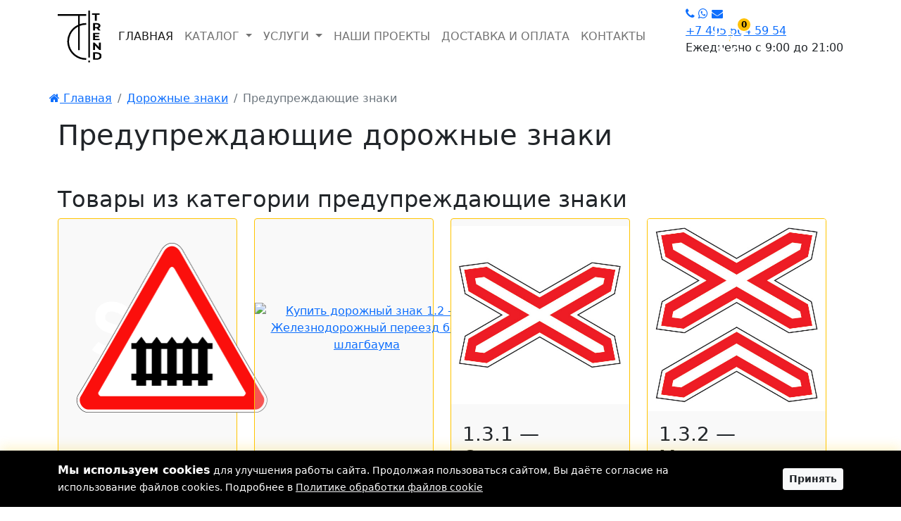

--- FILE ---
content_type: text/html; charset=UTF-8
request_url: https://trend-dor.com/preduprejdayuschie-znaki
body_size: 18825
content:
<!DOCTYPE html>
<html lang="ru">
<head>
    <meta http-equiv="X-UA-Compatible" content="IE=edge">
    <meta name="viewport" content="width=device-width, initial-scale=1, user-scalable=0">
    <meta http-equiv="Content-Type" content="text/html; charset=UTF-8">
    <meta property="og:title" content="Предупреждающие знаки дорожного движения — купить в Москве от 1118 рублей">
    <meta property="og:description" content="Каталог предупреждающих транспортных знаков от компании Тренд. Подбор комплектующих, доставка и монтаж от 2-х дней в Москве и МО. Работаем с регионами России.">
    <meta property="og:type" content="website">
    <meta property="og:image" content="https://trend-dor.com/images/logob.svg">
    <meta property="og:site_name" content="Тренд">
    <meta property="og:url" content="https://trend-dor.com/preduprejdayuschie-znaki">
    <meta itemprop="description" name="description" content="Каталог предупреждающих транспортных знаков от компании Тренд. Подбор комплектующих, доставка и монтаж от 2-х дней в Москве и МО. Работаем с регионами России.">
	<meta name="keywords" content="">
    <title>Предупреждающие знаки дорожного движения — купить в Москве от 1118 рублей</title>
	
    <link rel="icon" href="https://trend-dor.com/images/icon-32x32.png" sizes="32x32">
	<link rel="icon" href="https://trend-dor.com/images/icon-192x192.png" sizes="192x192">
	<link rel="apple-touch-icon" href="https://trend-dor.com/images/icon-180x180.png">
	<meta name="msapplication-TileImage" content="https://trend-dor.com/images/icon-270x270.png">
	
    <link rel="stylesheet" href="https://trend-dor.com/css/bootstrap.min.css">
    <link rel="stylesheet" href="//use.fontawesome.com/8d340b2aad.css">
    <link rel="stylesheet" href="https://trend-dor.com/css/custom.css?v=23">
    <link rel="stylesheet" href="https://trend-dor.com/css/owl.carousel.min.css">
    <link rel="stylesheet" href="https://trend-dor.com/css/owl.theme.default.min.css">
	<link rel="canonical" href="https://trend-dor.com/preduprejdayuschie-znaki">	
	<script type='application/ld+json'> 
	{
		"@context": "http://www.schema.org",
		"@type": "LocalBusiness",
		"name": "Тренд",
		"url": "https://trend-dor.com",
		"email": "info@trend-dor.com",
		"logo": "https://trend-dor.com/images/logob.svg",
		"description": "Нанесение дорожного покрытия и разметки, производство и установка дорожных знаков, сигнального и парковочного оборудования в Москве и Московской области",
		"address": {
			"@type": "PostalAddress",
			"streetAddress": "ул. Южнопортовая, 21 строение 1, 2 этаж, офис №3",
			"addressLocality": "Москва",
			"postalCode": "109428",
			"addressCountry": "RU"
		},
		"openingHours": "Mo, Tu, We, Th, Fr, Sa, Su 09:00-21:00",
		"contactPoint": {
			"@type": "ContactPoint",
			"telephone": "+7 (495) 664 59 54",
			"contactType": "Отдел продаж"
		}
	}
	</script>
	
</head>
<body>


		<header>
			<div class="container">
				
				<nav class="navbar  navbar-light navbar-expand-md d-none d-xl-flex">

					<a class="navbar-brand" href="https://trend-dor.com" title="Главная Trend-dor">
						<img src="https://trend-dor.com/images/logob.svg" alt="Компания Trend-dor все виды дорожных работ">
					</a>
					<div class="collapse navbar-collapse" id="navbarTogglerDemo03">
						<ul class="navbar-nav">
							<li class="nav-item"><a class="nav-link active" aria-current="page" href="https://trend-dor.com" title="Главная Trend-dor">ГЛАВНАЯ</a></li>
							<li class="nav-item dropdown">
								<a class="nav-link dropdown-toggle" href="#" id="navbarDropdownKatalog" role="button" data-bs-toggle="dropdown" aria-expanded="false" title="Каталог товаров">
									КАТАЛОГ
								</a>
								<ul class="dropdown-menu" aria-labelledby="navbarDropdownKatalog">
									<li>
    <a class="dropdown-item" href="/dorojnie-znaki" title="Дорожные знаки — купить в Москве от 1118 рублей">
		Дорожные знаки &raquo;	</a>
	
		<ul class="dropdown-menu dropdown-submenu">
				<li>
    <a class="dropdown-item" href="/preduprejdayuschie-znaki" title="Предупреждающие знаки дорожного движения — купить в Москве от 1118 рублей">
		Предупреждающие знаки 	</a>
	
	</li>
<li>
    <a class="dropdown-item" href="/komplektuyuschie-k-dorojnim-znakam" title="Купить комплектующие к дорожным знакам в Москве">
		Комплектующие к дорожным знакам 	</a>
	
	</li>
<li>
    <a class="dropdown-item" href="/svetodiodnie-znaki" title="Светодиодные знаки дорожного движения  — купить в Москве в компании Тренд">
		Светодиодные знаки 	</a>
	
	</li>
<li>
    <a class="dropdown-item" href="/znaki-individualjnogo-proektirovaniya" title="Знаки индивидуального проектирования дорожного движения — купить в Москве в компании Тренд">
		Знаки индивидуального проектирования 	</a>
	
	</li>
<li>
    <a class="dropdown-item" href="/zapreshchayushchie-znaki" title="Запрещающие знаки дорожного движения — купить в Москве от 1397 рублей">
		Запрещающие знаки 	</a>
	
	</li>
<li>
    <a class="dropdown-item" href="/znaki-prioriteta" title="Знаки приоритета дорожного движения — купить в Москве от 1118 рублей">
		Знаки приоритета 	</a>
	
	</li>
<li>
    <a class="dropdown-item" href="/predpisivayuschie-znaki" title="Предписывающие знаки дорожного движения — купить в Москве от 1397 рублей">
		Предписывающие знаки 	</a>
	
	</li>
<li>
    <a class="dropdown-item" href="/znaki-osobih-predpisaniy" title="Знаки особых предписаний дорожного движения — купить в Москве от 1397 рублей">
		Знаки особых предписаний 	</a>
	
	</li>
<li>
    <a class="dropdown-item" href="/znaki-servisa" title="Знаки сервиса дорожного движения — купить в Москве в компании Тренд">
		Знаки сервиса 	</a>
	
	</li>
<li>
    <a class="dropdown-item" href="/informatsionnie-znaki" title="Информационные знаки дорожного движения — купить в Москве от 1118 рублей">
		Информационные знаки 	</a>
	
	</li>
<li>
    <a class="dropdown-item" href="/znaki-dopolniteljnoy-informatsii" title="Знаки дополнительной информации дорожного движения — купить в Москве от 799 рублей">
		Знаки дополнительной информации(таблички) 	</a>
	
	</li>
<li>
    <a class="dropdown-item" href="/vremennie-znaki" title="Временные знаки дорожного движения — купить в Москве в компании Тренд">
		Временные знаки 	</a>
	
	</li>
	</ul>
	</li>
<li>
    <a class="dropdown-item" href="/syezdi" title="Дорожные съезды с бордюров резиновые — купить в Москве в компании Тренд">
		Дорожные съезды 	</a>
	
	</li>
<li>
    <a class="dropdown-item" href="/aksessuari-i-krepej" title="Аксессуары и крепеж к дорожному оборудованию купить в Москве">
		Аксессуары и крепёж 	</a>
	
	</li>
<li>
    <a class="dropdown-item" href="/dorojnie-zerkala" title="Дорожные зеркала (круглые) — купить в Москве в компании Тренд">
		Дорожные зеркала 	</a>
	
	</li>
<li>
    <a class="dropdown-item" href="/osvetitelnye-ustanovki" title="Световые башни (мобильные осветительные установки) — купить в Москве в компании Тренд">
		Осветительные установки 	</a>
	
	</li>
<li>
    <a class="dropdown-item" href="/shlagbaumi" title="Автоматические шлагбаумы — купить в Москве в компании Тренд">
		Шлагбаумы 	</a>
	
	</li>
<li>
    <a class="dropdown-item" href="/taktiljnaya-plitka" title="Тактильная плитка (ГОСТ) — купить в Москве в компании Тренд">
		Тактильная плитка 	</a>
	
	</li>
<li>
    <a class="dropdown-item" href="/parkovochnye-stolbiki" title="Парковочные столбики — купить в Москве в компании Тренд">
		Парковочные столбики &raquo;	</a>
	
		<ul class="dropdown-menu dropdown-submenu">
				<li>
    <a class="dropdown-item" href="/parkovochnye-stolbiki-plastikovye" title="Пластиковые парковочные столбики — купить в Москве в компании Тренд">
		Пластиковые парковочные столбики &raquo;	</a>
	
		<ul class="dropdown-menu dropdown-submenu">
				<li>
    <a class="dropdown-item" href="/gibkie-parkovochnie-stolbiki" title="Гибкие парковочные столбики — купить в Москве в компании Тренд">
		Гибкие столбики 	</a>
	
	</li>
<li>
    <a class="dropdown-item" href="/signalnye-stolbiki" title="Сигнальные дорожные столбики (пластиковые) — купить в Москве в компании Тренд">
		Сигнальные столбики 	</a>
	
	</li>
	</ul>
	</li>
<li>
    <a class="dropdown-item" href="/metallicheskie-parkovochnye-stolbiki" title="Металлические парковочные столбики — купить в Москве в компании Тренд">
		Металлические парковочные столбики &raquo;	</a>
	
		<ul class="dropdown-menu dropdown-submenu">
				<li>
    <a class="dropdown-item" href="/syemnye-parkovochnye-stolbiki" title="Съемные парковочные столбики — купить в Москве в компании Тренд">
		Съемные столбики 	</a>
	
	</li>
<li>
    <a class="dropdown-item" href="/peredvizhnye-parkovochnye-stolbiki" title="Переносные парковочные столбики — купить в Москве в компании Тренд">
		Передвижные столбики 	</a>
	
	</li>
<li>
    <a class="dropdown-item" href="/ankernye-parkovochnye-stolbiki" title="Анкерные (металлические) парковочные столбики  — купить в Москве в компании Тренд">
		Анкерные парковочные столбики 	</a>
	
	</li>
<li>
    <a class="dropdown-item" href="/betoniruemye-parkovochnye-stolbiki" title="Бетонируемые парковочные столбики — купить в Москве в компании Тренд">
		Бетонируемые столбики 	</a>
	
	</li>
	</ul>
	</li>
<li>
    <a class="dropdown-item" href="/stolbiki-individualjnogo-proektirovaniya" title="Заказать парковочные столбики индивидуального проектирования в Москве">
		Столбики индивидуального проектирования 	</a>
	
	</li>
	</ul>
	</li>
<li>
    <a class="dropdown-item" href="/kabel-kanaly-dorozhnye" title="Кабель-каналы дорожные купить в Москве от производителя">
		Кабель-каналы дорожные 	</a>
	
	</li>
<li>
    <a class="dropdown-item" href="/uglovaya-i-stenovaya-zaschita" title="Профили для защиты углов, стен и колонн – купить в Москве">
		Угловая и стеновая защита &raquo;	</a>
	
		<ul class="dropdown-menu dropdown-submenu">
				<li>
    <a class="dropdown-item" href="/zashchita-stoek-stellazhey" title="Защита стоек стеллажей пластиковая – купить в Москве">
		Защита стеллажей 	</a>
	
	</li>
<li>
    <a class="dropdown-item" href="/profili-zashchitnye-dlya-kromok" title="Купить профиль защитный для кромок в Москве">
		Профили защитные для кромок 	</a>
	
	</li>
<li>
    <a class="dropdown-item" href="/gibkaya-zashchita-sten" title="Гибкая защита стен – купить в Москве">
		Гибкая защита стен 	</a>
	
	</li>
<li>
    <a class="dropdown-item" href="/zashchita-uglov-i-kolonn" title="Купить элементы защиты углов и колонн в Москве">
		Защита углов и колонн 	</a>
	
	</li>
	</ul>
	</li>
<li>
    <a class="dropdown-item" href="/zaschitnie-ograjdeniya" title="Купить защитные дорожные ограждения в Москве">
		Защитные ограждения &raquo;	</a>
	
		<ul class="dropdown-menu dropdown-submenu">
				<li>
    <a class="dropdown-item" href="/signalnoe-ograzhdenie" title="Сигнальные ограждения для опасных дорожных зон купить в Москве">
		Сигнальное ограждение &raquo;	</a>
	
		<ul class="dropdown-menu dropdown-submenu">
				<li>
    <a class="dropdown-item" href="/cepi-ograditelnye-plastikovye" title="Цепь оградительная пластиковая — купить в Москве">
		Цепи оградительные пластиковые 	</a>
	
	</li>
<li>
    <a class="dropdown-item" href="/setka-signalnaya-ograditelnaya" title="Сетка сигнальная оградительная — купить в Москве">
		Сетки оградительные 	</a>
	
	</li>
<li>
    <a class="dropdown-item" href="/ograditelnaya-signalnaya-lenta" title="Сигнальная лента для ограждения – купить в Москве">
		Оградительная сигнальная лента 	</a>
	
	</li>
<li>
    <a class="dropdown-item" href="/fonari-signalnye-dorozhnye" title="Сигнальные фонари и гирлянды для ограждения купить в Москве">
		Сигнальные фонари и гирлянды 	</a>
	
	</li>
<li>
    <a class="dropdown-item" href="/signalnye-konusy" title="Конусы дорожные купить в Москве пластиковые">
		Конусы сигнальные 	</a>
	
	</li>
<li>
    <a class="dropdown-item" href="/vehi-signalnye-kupit" title="Веха сигнальная оградительная - купить в Москве">
		Вехи сигнальные 	</a>
	
	</li>
	</ul>
	</li>
<li>
    <a class="dropdown-item" href="/barernoe-ograzhdenie-dorozhnoe" title="Барьерное ограждение дорожное купить в Москве">
		Барьерные ограждения &raquo;	</a>
	
		<ul class="dropdown-menu dropdown-submenu">
				<li>
    <a class="dropdown-item" href="/blokirator-parkovochnogo-mesta" title="Блокиратор парковочного места купить в Москве">
		Блокираторы парковочных мест 	</a>
	
	</li>
<li>
    <a class="dropdown-item" href="/vodonalivnye-barery-dorozhnye" title="Водоналивные барьеры дорожные купить в Москве">
		Водоналивные барьеры 	</a>
	
	</li>
<li>
    <a class="dropdown-item" href="/ograzhdenie-fan-barery" title="Мобильные ограждения фан-барьеры купить в Москве">
		Фан-барьеры 	</a>
	
	</li>
	</ul>
	</li>
	</ul>
	</li>
<li>
    <a class="dropdown-item" href="/gryazezaschita" title="Грязезащитные покрытия купить в Москве">
		Грязезащитные покрытия &raquo;	</a>
	
		<ul class="dropdown-menu dropdown-submenu">
				<li>
    <a class="dropdown-item" href="/yacheistoe-rezinovoe-napolnoe-pokrytie" title="Ячеистые напольные покрытия из резины купить в Москве">
		Ячеистые напольные покрытия 	</a>
	
	</li>
<li>
    <a class="dropdown-item" href="/gryazezashchitnye-alyuminievye-reshetki" title="Грязезащитные алюминиевые решетки заказать в Москве">
		Грязезащитные алюминиевые решетки 	</a>
	
	</li>
<li>
    <a class="dropdown-item" href="/gryazezashchitnye-rulonnye-pokrytiya" title="Грязезащитные рулонные покрытия купить в Москве">
		Грязезащитные рулонные покрытия 	</a>
	
	</li>
<li>
    <a class="dropdown-item" href="/gryazezashchitnye-reshetki-stalnye" title="Грязезащитные решетки стальные">
		Грязезащитные решетки стальные 	</a>
	
	</li>
	</ul>
	</li>
<li>
    <a class="dropdown-item" href="/svetofori" title="Автономные светофоры на солнечных батареях купить в Москве">
		Светофоры 	</a>
	
	</li>
<li>
    <a class="dropdown-item" href="/materialy-dlya-razmetki" title="Материалы для разметки дорог купить в Москве">
		Материалы для разметки 	</a>
	
	</li>
<li>
    <a class="dropdown-item" href="/idn-lezhachie-policeyskie" title="Лежачий полицейский купить в Москве | ИДН - цены, фото">
		Лежачий полицейский &raquo;	</a>
	
		<ul class="dropdown-menu dropdown-submenu">
				<li>
    <a class="dropdown-item" href="/rezinovye-lezhachie-policeyskie" title="Резиновый лежачий полицейский купить в Москве от 437 рублей">
		Резиновые ИДН 	</a>
	
	</li>
<li>
    <a class="dropdown-item" href="/plastikovye-lezhachie-policeyskie" title="Пластиковый лежачий полицейский купить в Москве">
		Композитные ИДН 	</a>
	
	</li>
	</ul>
	</li>
<li>
    <a class="dropdown-item" href="/kolesootboyniki" title="Колесоотбойники для парковки купить в Москве">
		Колесоотбойники &raquo;	</a>
	
		<ul class="dropdown-menu dropdown-submenu">
				<li>
    <a class="dropdown-item" href="/kolesootboyniki-metallicheskie" title="Колесоотбойники металлические купить в Москве">
		Колесоотбойники металлические 	</a>
	
	</li>
<li>
    <a class="dropdown-item" href="/kolesootboyniki-rezinovye" title="Колесоотбойники резиновые купить в Москве">
		Колесоотбойники резиновые 	</a>
	
	</li>
<li>
    <a class="dropdown-item" href="/kolesootboyniki-kompozitnye" title="Колесоотбойники композитные (полимерпесчаные) купить в Москве">
		Колесоотбойники полимерпесчаные 	</a>
	
	</li>
	</ul>
	</li>
<li>
    <a class="dropdown-item" href="/deliniatori-dorojnie" title="Делиниаторы дорожные купить в Москве | Разделители полос движения">
		Делиниаторы &raquo;	</a>
	
		<ul class="dropdown-menu dropdown-submenu">
				<li>
    <a class="dropdown-item" href="/deliniatory-rezinovye" title="Делиниаторы дорожные резиновые купить в Москве">
		Делиниаторы резиновые 	</a>
	
	</li>
<li>
    <a class="dropdown-item" href="/deliniatory-polimerpeschanye" title="Делиниатор полимерпесчаный купить в Москве — Trend">
		Делиниаторы композитные 	</a>
	
	</li>
	</ul>
	</li>

								</ul>
							</li>
							<li class="nav-item dropdown">
								<a class="nav-link dropdown-toggle" href="#" id="navbarDropdownUslugi" role="button" data-bs-toggle="dropdown" aria-expanded="false" title="Каталог услуг">
									УСЛУГИ
								</a>
								<ul class="dropdown-menu" aria-labelledby="navbarDropdownUslugi">
									<li>
    <a class="dropdown-item" href="/dorojnaya-razmetka" title="Нанесение дорожной разметки (ГОСТ) в Москве и МО — услуга компании "Тренд"">
		Дорожная разметка 	</a>
	
	</li>
<li>
    <a class="dropdown-item" href="/razmetka-sklada" title="Разметка склада и производственных помещений в Москве и МО — услуга компании "Тренд"">
		Разметка склада 	</a>
	
	</li>
<li>
    <a class="dropdown-item" href="/razmetka-parkovki" title="Разметка парковки в Москве и Московской области — услуга компании "Тренд"">
		Разметка парковки 	</a>
	
	</li>
<li>
    <a class="dropdown-item" href="/razmetka-sportivnoy-ploshchadki" title="Спортивная разметка в Москве и Московской области — услуга компании "Тренд"">
		Разметка спортивных площадок 	</a>
	
	</li>
<li>
    <a class="dropdown-item" href="/razmetka-aeroportov" title="Разметка аэропорта, аэродрома, вертолетной площадки в Москве и МО — услуга компании "Тренд"">
		Разметка аэропортов 	</a>
	
	</li>
<li>
    <a class="dropdown-item" href="/razmetka-termoplastikom" title="Дорожная разметка термопластиком в Москве и МО — услуга компании "Тренд"">
		Разметка термопластиком 	</a>
	
	</li>
<li>
    <a class="dropdown-item" href="/razmetka-holodnim-plastikom" title="Нанесение разметки холодным пластиком в Москве и МО — услуга компании "Тренд"">
		Разметка холодным пластиком 	</a>
	
	</li>
<li>
    <a class="dropdown-item" href="/demarkirovka-razmetki" title="Удаление дорожной разметки в Москве и МО — услуга компании "Тренд"">
		Демаркировка разметки 	</a>
	
	</li>
<li>
    <a class="dropdown-item" href="/asfaljtirovanie-dorog" title="Асфальтирование дорог в Москве и МО — услуга компании "Тренд"">
		Асфальтирование дорог 	</a>
	
	</li>
<li>
    <a class="dropdown-item" href="/yamochniy-remont-dorog" title="Ямочный ремонт дорог в Москве и МО — услуга компании "Тренд"">
		Ямочный ремонт дорог 	</a>
	
	</li>

								</ul>
							</li>
							<li class="nav-item"><a class="nav-link" href="/projects" title="Выполненные объекты">НАШИ ПРОЕКТЫ</a></li>
							<li class="nav-item"><a class="nav-link" href="/page/dostavka-i-oplata" title="Доставка и оплата">ДОСТАВКА И ОПЛАТА</a></li><li class="nav-item"><a class="nav-link" href="/page/kontakti" title="Контакты">КОНТАКТЫ</a></li>
						</ul>
					</div>
					<div class="header-r">
						<div class="dropdown" style="margin-left: 34px;margin-top: 21px;position: absolute;z-index:9">
							<a href="/cart" style="text-decoration: none; display: inline-block;">
								<div style="position: relative; display: inline-block;">
									<img src="https://trend-dor.com/images/cart-white.svg" alt="корзина" style="width:50px">
									
									<span id="cart-counter" class="hidden" style="
										position: absolute;
										top: -5px;
										right: -10px;
										background: #ffc107;
										color: #000;
										border-radius: 50%;
										min-width: 22px;
										height: 22px;
										display: flex;
										align-items: center;
										justify-content: center;
										font-size: 12px;
										font-weight: bold;
										border: 2px solid #fff;
										padding: 2px;
										z-index: 2;
									">0</span>
								</div>
							</a>
						</div>
							
						<div class="header-conacts">
							
							<div class="social-network">
								<a href="tel:+74956645954" class="social-item" rel="nofollow" target="_blank" title="Позвоните нам"><i class="fa fa-phone"></i></a>
								<a href="https://api.whatsapp.com/send?phone=79254963336" rel="nofollow" target="_blank" class="social-item" title="Напишите нам в Ватсап"><i class="fa fa-whatsapp"></i></a>
								
								<a href="mailto:&#105;&#110;&#102;&#111;&#64;&#116;&#114;&#101;&#110;&#100;&#45;&#100;&#111;&#114;&#46;&#99;&#111;&#109;" rel="nofollow" target="_blank" class="social-item" title="Напишите нам на почту"><i class="fa fa-envelope"></i></a>
							</div>
							<a href="tel:+74956645954" class="phone" title="Позвоните нам">+7 495 664 59 54</a>
							<p>Ежедневно с 9:00 до 21:00 </p>
						</div>
					</div>
				</nav>
				
			</div>
		</header>
		
		

		<div class="offcanvas offcanvas-end" data-bs-scroll="true" tabindex="-1" id="cartOffCanvas" aria-labelledby="offcanvasWithBothOptionsLabel">
			<div class="offcanvas-header">
				<div class="offcanvas-title" id="offcanvasWithBothOptionsLabel">КОРЗИНА ПОКУПОК</div>
				<button type="button" class="btn-close" data-bs-dismiss="offcanvas" aria-label="Закрыть"></button>
			</div>
			<div class="offcanvas-body">
				<div class="dropdown mt-3 cart-tov">
					<div class="cart"></div>
				</div>
			</div>
		</div>
		
		
		 
<div class="breadcrumbs mt-4">
	<div class="container">
		<div class="row">
			<ol class="breadcrumb" itemscope itemtype="http://schema.org/BreadcrumbList">
				<li class="breadcrumb-item breadcrumb-home" itemscope itemprop="itemListElement" itemtype="http://schema.org/ListItem"><a href="https://trend-dor.com/" itemprop="item" title=" Главная"><i class="fa fa-home"></i> Главная<meta itemprop="name" content=" Главная"></a><meta itemprop="position" content="1"></li><li class="breadcrumb-item" itemscope itemprop="itemListElement" itemtype="http://schema.org/ListItem"><a href="https://trend-dor.com/dorojnie-znaki" itemprop="item" title="Дорожные знаки">Дорожные знаки<meta itemprop="name" content="Дорожные знаки"></a><meta itemprop="position" content="2"></li><li class="breadcrumb-item active" itemscope itemprop="itemListElement" itemtype="http://schema.org/ListItem">Предупреждающие знаки<meta itemprop="name" content="Предупреждающие знаки"><meta itemprop="position" content="3"></li>			</ol>
		</div>
	</div>
</div>
<!-- 
<div class="breadcrumbs m-4">
	<div class="container">
		<div class="row">
			<ol class="breadcrumb" itemscope itemtype="http://schema.org/BreadcrumbList">
				<li class="breadcrumb-item breadcrumb-home" itemscope itemprop="itemListElement" itemtype="http://schema.org/ListItem">
					<a href="https://trend-dor.com" itemprop="item" title="На главную">
						<i class="fa fa-home"></i> Главная
						<meta itemprop="name" content="Главная">
					</a>
					<meta itemprop="position" content="1">
				</li>
				<li class="breadcrumb-item active" itemscope itemprop="itemListElement" itemtype="http://schema.org/ListItem">
					Предупреждающие знаки					<meta itemprop="name" content="Предупреждающие знаки">
					<link itemprop="item" href="https://trend-dor.com/preduprejdayuschie-znaki">
					<meta itemprop="position" content="2">
				</li>
			</ol>
		</div>
	</div>
</div> -->

<div class="page-title page-title-about bg-pattern" data-bgcolor="7f1833">
	<div class="page-title-overlay">
		<div class="container">
			<h1>Предупреждающие дорожные знаки</h1>
		</div>
	</div>
</div>

<div class="history mt-5">
	<div class="container">
		<div class="row">
			<div class="row"><h2>Товары из категории предупреждающие знаки</h2>
							<div class="col-12 col-xs-6 col-sm-6 col-md-4 col-lg-3 mb-4">
								<div class="card h-100 d-grid" style="grid-template-rows: 1fr auto;">
									<a href="https://trend-dor.com/preduprejdayuschie-znaki/11-jeleznodorojniy-pereezd-so-shlagbaumom" title="Купить дорожный знак 1.1 — Железнодорожный переезд со шлагбаумом" class="d-flex align-items-center justify-content-center"><img src="/uploads/images/products/dorojniye-znaki/4105_kopiya-121.png" class="text-center img-fluid card-img-top" alt="Купить дорожный знак 1.1 — Железнодорожный переезд со шлагбаумом"></a>
									<div class="card-body">
										<h3 class="card-title">1.1 — Железнодорожный переезд со шлагбаумом</h3>
										<p><b>1188 ₽</b></p>
										<a href="https://trend-dor.com/preduprejdayuschie-znaki/11-jeleznodorojniy-pereezd-so-shlagbaumom" class="btn btn-primary" title="Купить дорожный знак 1.1 — Железнодорожный переезд со шлагбаумом">Подробно</a>
										<a href="#" class="btn btn-md btn-warning incart" data-id="11" data-name="1.1 — Железнодорожный переезд со шлагбаумом" data-img="/uploads/images/products/dorojniye-znaki/4105_kopiya-121.png" data-price="1188">В корзину</a>
									</div>
								</div>
							</div>
							
							<div class="col-12 col-xs-6 col-sm-6 col-md-4 col-lg-3 mb-4">
								<div class="card h-100 d-grid" style="grid-template-rows: 1fr auto;">
									<a href="https://trend-dor.com/preduprejdayuschie-znaki/12-jeleznodorojniy-pereezd-bez-shlagbauma" title="Купить дорожный знак 1.2 — Железнодорожный переезд без шлагбаума" class="d-flex align-items-center justify-content-center"><img src="/uploads/images/4107_kopiya-11%281%29.png" class="text-center img-fluid card-img-top" alt="Купить дорожный знак 1.2 — Железнодорожный переезд без шлагбаума"></a>
									<div class="card-body">
										<h3 class="card-title">1.2 — Железнодорожный переезд без шлагбаума</h3>
										<p><b>1188 ₽</b></p>
										<a href="https://trend-dor.com/preduprejdayuschie-znaki/12-jeleznodorojniy-pereezd-bez-shlagbauma" class="btn btn-primary" title="Купить дорожный знак 1.2 — Железнодорожный переезд без шлагбаума">Подробно</a>
										<a href="#" class="btn btn-md btn-warning incart" data-id="12" data-name="1.2 — Железнодорожный переезд без шлагбаума" data-img="/uploads/images/4107_kopiya-11%281%29.png" data-price="1188">В корзину</a>
									</div>
								</div>
							</div>
							
							<div class="col-12 col-xs-6 col-sm-6 col-md-4 col-lg-3 mb-4">
								<div class="card h-100 d-grid" style="grid-template-rows: 1fr auto;">
									<a href="https://trend-dor.com/preduprejdayuschie-znaki/131-odnoputnaya-jeleznaya-doroga" title="Купить дорожный знак 1.3.1 — Однопутная железная дорога" class="d-flex align-items-center justify-content-center"><img src="/uploads/images/44888393c84f8b6bf4fcfbc619d2db55.jpg" class="text-center img-fluid card-img-top" alt="Купить дорожный знак 1.3.1 — Однопутная железная дорога"></a>
									<div class="card-body">
										<h3 class="card-title">1.3.1 — Однопутная железная дорога</h3>
										<p><b>1728 ₽</b></p>
										<a href="https://trend-dor.com/preduprejdayuschie-znaki/131-odnoputnaya-jeleznaya-doroga" class="btn btn-primary" title="Купить дорожный знак 1.3.1 — Однопутная железная дорога">Подробно</a>
										<a href="#" class="btn btn-md btn-warning incart" data-id="13" data-name="1.3.1 — Однопутная железная дорога" data-img="/uploads/images/44888393c84f8b6bf4fcfbc619d2db55.jpg" data-price="1728">В корзину</a>
									</div>
								</div>
							</div>
							
							<div class="col-12 col-xs-6 col-sm-6 col-md-4 col-lg-3 mb-4">
								<div class="card h-100 d-grid" style="grid-template-rows: 1fr auto;">
									<a href="https://trend-dor.com/preduprejdayuschie-znaki/132-mnogoputnaya-jeleznaya-doroga" title="Купить дорожный знак 1.3.2 — Многопутная железная дорога" class="d-flex align-items-center justify-content-center"><img src="/uploads/images/d4a45c81e100b82bf5c7853395fd1dd6.jpg" class="text-center img-fluid card-img-top" alt="Купить дорожный знак 1.3.2 — Многопутная железная дорога"></a>
									<div class="card-body">
										<h3 class="card-title">1.3.2 — Многопутная железная дорога</h3>
										<p><b>2254 ₽</b></p>
										<a href="https://trend-dor.com/preduprejdayuschie-znaki/132-mnogoputnaya-jeleznaya-doroga" class="btn btn-primary" title="Купить дорожный знак 1.3.2 — Многопутная железная дорога">Подробно</a>
										<a href="#" class="btn btn-md btn-warning incart" data-id="14" data-name="1.3.2 — Многопутная железная дорога" data-img="/uploads/images/d4a45c81e100b82bf5c7853395fd1dd6.jpg" data-price="2254">В корзину</a>
									</div>
								</div>
							</div>
							
							<div class="col-12 col-xs-6 col-sm-6 col-md-4 col-lg-3 mb-4">
								<div class="card h-100 d-grid" style="grid-template-rows: 1fr auto;">
									<a href="https://trend-dor.com/preduprejdayuschie-znaki/15-peresechenie-s-tramvaynoy-liniey" title="Купить дорожный знак 1.5 — Пересечение с трамвайной линией" class="d-flex align-items-center justify-content-center"><img src="/uploads/images/4111_kopiya-11.png" class="text-center img-fluid card-img-top" alt="Купить дорожный знак 1.5 — Пересечение с трамвайной линией"></a>
									<div class="card-body">
										<h3 class="card-title">1.5 — Пересечение с трамвайной линией</h3>
										<p><b>1188 ₽</b></p>
										<a href="https://trend-dor.com/preduprejdayuschie-znaki/15-peresechenie-s-tramvaynoy-liniey" class="btn btn-primary" title="Купить дорожный знак 1.5 — Пересечение с трамвайной линией">Подробно</a>
										<a href="#" class="btn btn-md btn-warning incart" data-id="15" data-name="1.5 — Пересечение с трамвайной линией" data-img="/uploads/images/4111_kopiya-11.png" data-price="1188">В корзину</a>
									</div>
								</div>
							</div>
							
							<div class="col-12 col-xs-6 col-sm-6 col-md-4 col-lg-3 mb-4">
								<div class="card h-100 d-grid" style="grid-template-rows: 1fr auto;">
									<a href="https://trend-dor.com/preduprejdayuschie-znaki/16-peresechenie-ravnoznachnih-dorog" title="Купить дорожный знак 1.6 — Пересечение равнозначных дорог" class="d-flex align-items-center justify-content-center"><img src="/uploads/images/4113_kopiya-11.png" class="text-center img-fluid card-img-top" alt="Купить дорожный знак 1.6 — Пересечение равнозначных дорог"></a>
									<div class="card-body">
										<h3 class="card-title">1.6 — Пересечение равнозначных дорог</h3>
										<p><b>1188 ₽</b></p>
										<a href="https://trend-dor.com/preduprejdayuschie-znaki/16-peresechenie-ravnoznachnih-dorog" class="btn btn-primary" title="Купить дорожный знак 1.6 — Пересечение равнозначных дорог">Подробно</a>
										<a href="#" class="btn btn-md btn-warning incart" data-id="16" data-name="1.6 — Пересечение равнозначных дорог" data-img="/uploads/images/4113_kopiya-11.png" data-price="1188">В корзину</a>
									</div>
								</div>
							</div>
							
							<div class="col-12 col-xs-6 col-sm-6 col-md-4 col-lg-3 mb-4">
								<div class="card h-100 d-grid" style="grid-template-rows: 1fr auto;">
									<a href="https://trend-dor.com/preduprejdayuschie-znaki/17-peresechenie-s-krugovim-dvijeniem" title="Купить дорожный знак 1.7 — Пересечение с круговым движением" class="d-flex align-items-center justify-content-center"><img src="/uploads/images/4115_kopiya-16.png" class="text-center img-fluid card-img-top" alt="Купить дорожный знак 1.7 — Пересечение с круговым движением"></a>
									<div class="card-body">
										<h3 class="card-title">1.7 — Пересечение с круговым движением</h3>
										<p><b>1188 ₽</b></p>
										<a href="https://trend-dor.com/preduprejdayuschie-znaki/17-peresechenie-s-krugovim-dvijeniem" class="btn btn-primary" title="Купить дорожный знак 1.7 — Пересечение с круговым движением">Подробно</a>
										<a href="#" class="btn btn-md btn-warning incart" data-id="17" data-name="1.7 — Пересечение с круговым движением" data-img="/uploads/images/4115_kopiya-16.png" data-price="1188">В корзину</a>
									</div>
								</div>
							</div>
							
							<div class="col-12 col-xs-6 col-sm-6 col-md-4 col-lg-3 mb-4">
								<div class="card h-100 d-grid" style="grid-template-rows: 1fr auto;">
									<a href="https://trend-dor.com/preduprejdayuschie-znaki/18-svetofornoe-regulirovanie" title="Купить дорожный знак 1.8 — Светофорное регулирование" class="d-flex align-items-center justify-content-center"><img src="/uploads/images/4117_kopiya-17.png" class="text-center img-fluid card-img-top" alt="Купить дорожный знак 1.8 — Светофорное регулирование"></a>
									<div class="card-body">
										<h3 class="card-title">1.8 — Светофорное регулирование</h3>
										<p><b>1188 ₽</b></p>
										<a href="https://trend-dor.com/preduprejdayuschie-znaki/18-svetofornoe-regulirovanie" class="btn btn-primary" title="Купить дорожный знак 1.8 — Светофорное регулирование">Подробно</a>
										<a href="#" class="btn btn-md btn-warning incart" data-id="18" data-name="1.8 — Светофорное регулирование" data-img="/uploads/images/4117_kopiya-17.png" data-price="1188">В корзину</a>
									</div>
								</div>
							</div>
							
							<div class="col-12 col-xs-6 col-sm-6 col-md-4 col-lg-3 mb-4">
								<div class="card h-100 d-grid" style="grid-template-rows: 1fr auto;">
									<a href="https://trend-dor.com/preduprejdayuschie-znaki/19-razvodnoy-most" title="Купить дорожный знак 1.9 — Разводной мост" class="d-flex align-items-center justify-content-center"><img src="/uploads/images/4119_kopiya-18.png" class="text-center img-fluid card-img-top" alt="Купить дорожный знак 1.9 — Разводной мост"></a>
									<div class="card-body">
										<h3 class="card-title">1.9 — Разводной мост</h3>
										<p><b>1188 ₽</b></p>
										<a href="https://trend-dor.com/preduprejdayuschie-znaki/19-razvodnoy-most" class="btn btn-primary" title="Купить дорожный знак 1.9 — Разводной мост">Подробно</a>
										<a href="#" class="btn btn-md btn-warning incart" data-id="19" data-name="1.9 — Разводной мост" data-img="/uploads/images/4119_kopiya-18.png" data-price="1188">В корзину</a>
									</div>
								</div>
							</div>
							
							<div class="col-12 col-xs-6 col-sm-6 col-md-4 col-lg-3 mb-4">
								<div class="card h-100 d-grid" style="grid-template-rows: 1fr auto;">
									<a href="https://trend-dor.com/preduprejdayuschie-znaki/110-viezd-na-naberejnuyu" title="Купить дорожный знак 1.10 — Выезд на набережную" class="d-flex align-items-center justify-content-center"><img src="/uploads/images/4121_kopiya-19.png" class="text-center img-fluid card-img-top" alt="Купить дорожный знак 1.10 — Выезд на набережную"></a>
									<div class="card-body">
										<h3 class="card-title">1.10 — Выезд на набережную</h3>
										<p><b>1188 ₽</b></p>
										<a href="https://trend-dor.com/preduprejdayuschie-znaki/110-viezd-na-naberejnuyu" class="btn btn-primary" title="Купить дорожный знак 1.10 — Выезд на набережную">Подробно</a>
										<a href="#" class="btn btn-md btn-warning incart" data-id="20" data-name="1.10 — Выезд на набережную" data-img="/uploads/images/4121_kopiya-19.png" data-price="1188">В корзину</a>
									</div>
								</div>
							</div>
							
							<div class="col-12 col-xs-6 col-sm-6 col-md-4 col-lg-3 mb-4">
								<div class="card h-100 d-grid" style="grid-template-rows: 1fr auto;">
									<a href="https://trend-dor.com/preduprejdayuschie-znaki/1111-opasniy-povorot-praviy" title="Купить дорожный знак 1.11.1 — Опасный поворот (правый)" class="d-flex align-items-center justify-content-center"><img src="/uploads/images/4123_kopiya-110.png" class="text-center img-fluid card-img-top" alt="Купить дорожный знак 1.11.1 — Опасный поворот (правый)"></a>
									<div class="card-body">
										<h3 class="card-title">1.11.1 — Опасный поворот (правый)</h3>
										<p><b>1188 ₽</b></p>
										<a href="https://trend-dor.com/preduprejdayuschie-znaki/1111-opasniy-povorot-praviy" class="btn btn-primary" title="Купить дорожный знак 1.11.1 — Опасный поворот (правый)">Подробно</a>
										<a href="#" class="btn btn-md btn-warning incart" data-id="21" data-name="1.11.1 — Опасный поворот (правый)" data-img="/uploads/images/4123_kopiya-110.png" data-price="1188">В корзину</a>
									</div>
								</div>
							</div>
							
							<div class="col-12 col-xs-6 col-sm-6 col-md-4 col-lg-3 mb-4">
								<div class="card h-100 d-grid" style="grid-template-rows: 1fr auto;">
									<a href="https://trend-dor.com/preduprejdayuschie-znaki/1112-opasniy-povorot-leviy" title="Купить дорожный знак 1.11.2 — Опасный поворот (левый)" class="d-flex align-items-center justify-content-center"><img src="/uploads/images/4125_kopiya-1111.png" class="text-center img-fluid card-img-top" alt="Купить дорожный знак 1.11.2 — Опасный поворот (левый)"></a>
									<div class="card-body">
										<h3 class="card-title">1.11.2 — Опасный поворот (левый)</h3>
										<p><b>1188 ₽</b></p>
										<a href="https://trend-dor.com/preduprejdayuschie-znaki/1112-opasniy-povorot-leviy" class="btn btn-primary" title="Купить дорожный знак 1.11.2 — Опасный поворот (левый)">Подробно</a>
										<a href="#" class="btn btn-md btn-warning incart" data-id="22" data-name="1.11.2 — Опасный поворот (левый)" data-img="/uploads/images/4125_kopiya-1111.png" data-price="1188">В корзину</a>
									</div>
								</div>
							</div>
							
							<div class="col-12 col-xs-6 col-sm-6 col-md-4 col-lg-3 mb-4">
								<div class="card h-100 d-grid" style="grid-template-rows: 1fr auto;">
									<a href="https://trend-dor.com/preduprejdayuschie-znaki/1121-opasnie-povoroti-s-pervim-povorotom-napravo" title="Купить дорожный знак 1.12.1 — Опасные повороты (с первым поворотом направо)" class="d-flex align-items-center justify-content-center"><img src="/uploads/images/4127_kopiya-1112.png" class="text-center img-fluid card-img-top" alt="Купить дорожный знак 1.12.1 — Опасные повороты (с первым поворотом направо)"></a>
									<div class="card-body">
										<h3 class="card-title">1.12.1 — Опасные повороты (с первым поворотом направо)</h3>
										<p><b>1188 ₽</b></p>
										<a href="https://trend-dor.com/preduprejdayuschie-znaki/1121-opasnie-povoroti-s-pervim-povorotom-napravo" class="btn btn-primary" title="Купить дорожный знак 1.12.1 — Опасные повороты (с первым поворотом направо)">Подробно</a>
										<a href="#" class="btn btn-md btn-warning incart" data-id="23" data-name="1.12.1 — Опасные повороты (с первым поворотом направо)" data-img="/uploads/images/4127_kopiya-1112.png" data-price="1188">В корзину</a>
									</div>
								</div>
							</div>
							
							<div class="col-12 col-xs-6 col-sm-6 col-md-4 col-lg-3 mb-4">
								<div class="card h-100 d-grid" style="grid-template-rows: 1fr auto;">
									<a href="https://trend-dor.com/preduprejdayuschie-znaki/1122-opasnie-povoroti-s-pervim-povorotom-nalevo" title="Купить дорожный знак 1.12.2 — Опасные повороты (с первым поворотом налево)" class="d-flex align-items-center justify-content-center"><img src="/uploads/images/4129_kopiya-1121.png" class="text-center img-fluid card-img-top" alt="Купить дорожный знак 1.12.2 — Опасные повороты (с первым поворотом налево)"></a>
									<div class="card-body">
										<h3 class="card-title">1.12.2 — Опасные повороты (с первым поворотом налево)</h3>
										<p><b>1188 ₽</b></p>
										<a href="https://trend-dor.com/preduprejdayuschie-znaki/1122-opasnie-povoroti-s-pervim-povorotom-nalevo" class="btn btn-primary" title="Купить дорожный знак 1.12.2 — Опасные повороты (с первым поворотом налево)">Подробно</a>
										<a href="#" class="btn btn-md btn-warning incart" data-id="24" data-name="1.12.2 — Опасные повороты (с первым поворотом налево)" data-img="/uploads/images/4129_kopiya-1121.png" data-price="1188">В корзину</a>
									</div>
								</div>
							</div>
							
							<div class="col-12 col-xs-6 col-sm-6 col-md-4 col-lg-3 mb-4">
								<div class="card h-100 d-grid" style="grid-template-rows: 1fr auto;">
									<a href="https://trend-dor.com/preduprejdayuschie-znaki/113-krutoy-spusk" title="Купить дорожный знак 1.13 — Крутой спуск" class="d-flex align-items-center justify-content-center"><img src="/uploads/images/4131_kopiya-1122.png" class="text-center img-fluid card-img-top" alt="Купить дорожный знак 1.13 — Крутой спуск"></a>
									<div class="card-body">
										<h3 class="card-title">1.13 — Крутой спуск</h3>
										<p><b>1188 ₽</b></p>
										<a href="https://trend-dor.com/preduprejdayuschie-znaki/113-krutoy-spusk" class="btn btn-primary" title="Купить дорожный знак 1.13 — Крутой спуск">Подробно</a>
										<a href="#" class="btn btn-md btn-warning incart" data-id="25" data-name="1.13 — Крутой спуск" data-img="/uploads/images/4131_kopiya-1122.png" data-price="1188">В корзину</a>
									</div>
								</div>
							</div>
							
							<div class="col-12 col-xs-6 col-sm-6 col-md-4 col-lg-3 mb-4">
								<div class="card h-100 d-grid" style="grid-template-rows: 1fr auto;">
									<a href="https://trend-dor.com/preduprejdayuschie-znaki/114-krutoy-podyem" title="Купить дорожный знак 1.14 — Крутой подъем" class="d-flex align-items-center justify-content-center"><img src="/uploads/images/4133_kopiya-113.png" class="text-center img-fluid card-img-top" alt="Купить дорожный знак 1.14 — Крутой подъем"></a>
									<div class="card-body">
										<h3 class="card-title">1.14 — Крутой подъем</h3>
										<p><b>1188 ₽</b></p>
										<a href="https://trend-dor.com/preduprejdayuschie-znaki/114-krutoy-podyem" class="btn btn-primary" title="Купить дорожный знак 1.14 — Крутой подъем">Подробно</a>
										<a href="#" class="btn btn-md btn-warning incart" data-id="26" data-name="1.14 — Крутой подъем" data-img="/uploads/images/4133_kopiya-113.png" data-price="1188">В корзину</a>
									</div>
								</div>
							</div>
							</div><div class="row"><div class="col-12"><div align='center'>
				<br>
				Всего товаров:  36<br>
				<b class="link_pagination selected">1</b><a class="link_pagination" href=/preduprejdayuschie-znaki/2>2</a><a class="link_pagination" href=/preduprejdayuschie-znaki/3>3</a><a class="link_pagination" href=/preduprejdayuschie-znaki/2>Следующая</a></div></div></div>						<div class="col-lg-12 col-md-12 col-sm-12 col-xs-12 history-text">
				<p dir="ltr">Предупреждающие знаки дорожного движения информируют водителей о приближении к потенциально опасным участкам дороги и помогают заблаговременно принять меры предосторожности. Они предназначены для того, чтобы участники движения могли заранее снизить скорость и быть готовы к изменению условий на пути следования</p>

<p dir="ltr">Согласно Правилам дорожного движения, предупреждающие знаки дорожного движения входят в группу 1 и включают 47 разновидностей.&nbsp;</p>

<p dir="ltr">Визуально они представляют собой равносторонний треугольник с вершиной вверх, но некоторые варианты могут иметь прямоугольную или крестообразную форму. Основной фон знаков — белый, а у временных — желтый. Изображения выполняются черным цветом, а по краю располагается яркая красная кайма.</p>

<p dir="ltr">Для производства используется оцинкованный металл толщиной 0,8–1,0 мм, что обеспечивает прочность и долговечность изделий. По желанию заказчика может применяться сплошная одинарная или двойная отбортовка.</p>

<p dir="ltr">Предупреждающие транспортные знаки широко применяются при организации дорожного движения на трассах, в населённых пунктах и на прилегающих территориях, где важно заранее предупредить водителей о возможных рисках.</p>

<p dir="ltr">Вы можете купить знак предупреждающий у нас — мы предлагаем качественные изделия, полностью соответствующие требованиям ГОСТ и предназначенные для долговременной эксплуатации в любых климатических условиях.</p>
			</div>
		</div>
	</div>
</div>


			<footer class="mt-5">
				<div class="footer-top">
					<div class="container">
						<div class="footerHead">КОНТАКТЫ
							<svg class="animateLine flexhleft" viewBox="0 0 232 10">
								<g id="Line_2" data-name="Line 2" transform="translate(0 5)">
									<path id="dash" class="pathss" d="M0,0H232" fill="none" stroke=" #f9cb19" stroke-width="10" stroke-dasharray="25"></path>
								</g>
							</svg>
						</div>
						<div class="row">
							<div class="col-md-4">
								<div class="contacts-footer">
									<div class="contact-footer">
										<div class="contact-footer-l">
											<svg xmlns="http://www.w3.org/2000/svg" width="59.104" height="59.104" viewBox="0 0 59.104 59.104">
												<g id="Сгруппировать_1176" data-name="Сгруппировать 1176" transform="translate(-416 -5220)">
													<g id="Сгруппировать_1159" data-name="Сгруппировать 1159" transform="translate(416 5220)">
														<path id="Контур_25903" data-name="Контур 25903" d="M10.937,34.191a3.462,3.462,0,1,0,5.026,4.135h8.972a3.463,3.463,0,1,1,0,6.926H11.082a5.772,5.772,0,1,0,0,11.544H22.626a1.154,1.154,0,1,0,0-2.309H11.082a3.463,3.463,0,1,1,0-6.926H24.935a5.772,5.772,0,1,0,0-11.544H15.963a3.48,3.48,0,0,0-1.5-1.826l8.817-14.466a12.7,12.7,0,1,0-21.156,0ZM12.7,38.325a1.154,1.154,0,1,1,1.154-1.154A1.156,1.156,0,0,1,12.7,38.325Zm0-36.017a10.391,10.391,0,0,1,8.645,16.154l-.026.041L12.7,32.644S4.062,18.476,4.054,18.463A10.391,10.391,0,0,1,12.7,2.309Z" transform="translate(0 0)" fill="#f9cb19"></path>
														<path id="Контур_25904" data-name="Контур 25904" d="M65.772,71.544A5.772,5.772,0,1,0,60,65.772,5.778,5.778,0,0,0,65.772,71.544Zm0-9.235a3.463,3.463,0,1,1-3.463,3.463A3.467,3.467,0,0,1,65.772,62.309Z" transform="translate(-53.074 -53.074)" fill="#f9cb19"></path>
														<path id="Контур_25905" data-name="Контур 25905" d="M290.545,166a12.7,12.7,0,0,0-10.571,19.735l8.784,13.779a3.481,3.481,0,0,0-1.477,1.811H277.154a1.154,1.154,0,0,0,0,2.309h10.126a3.463,3.463,0,1,0,5.052-4.12l8.784-13.779A12.7,12.7,0,0,0,290.545,166Zm0,37.633a1.154,1.154,0,1,1,1.154-1.154A1.156,1.156,0,0,1,290.545,203.633Zm8.645-19.17-8.645,13.56-8.645-13.56a10.389,10.389,0,1,1,17.289,0Z" transform="translate(-244.139 -146.837)" fill="#f9cb19"></path>
														<path id="Контур_25906" data-name="Контур 25906" d="M357.772,226a5.772,5.772,0,1,0,5.772,5.772A5.778,5.778,0,0,0,357.772,226Zm0,9.235a3.463,3.463,0,1,1,3.463-3.463A3.467,3.467,0,0,1,357.772,235.235Z" transform="translate(-311.366 -199.911)" fill="#f9cb19"></path>
														<circle id="Эллипс_19" data-name="Эллипс 19" cx="1.417" cy="1.417" r="1.417" transform="translate(26.642 54.197)" fill="#f9cb19"></circle>
													</g>
												</g>
											</svg>
										</div>
										<div class="contact-footer-r">
											<p>109428, Москва, ул. Южнопортовая,<br> дом 21, строение 1,<br> 2 этаж, офис 3</p>
										</div>
									</div>

									<div class="contact-footer">
										<div class="contact-footer-l">
											<svg xmlns="http://www.w3.org/2000/svg" width="48.271" height="33.85" viewBox="0 0 48.271 33.85">
												<g id="Сгруппировать_1519" data-name="Сгруппировать 1519"
												   transform="translate(-138 -430.447)">
													<g id="Сгруппировать_1165" data-name="Сгруппировать 1165" transform="translate(-930 -4805.888)">
														<g id="Сгруппировать_1163" data-name="Сгруппировать 1163" transform="translate(1069.531 5237.189)">
															<path id="Контур_25911" data-name="Контур 25911" d="M15.963,86.028a2.431,2.431,0,0,1,.755-.5,2.4,2.4,0,0,0-.755.5" transform="translate(-15.963 -85.385)" fill="#f9cb19"></path>
															<path id="Контур_25912" data-name="Контур 25912" d="M24.74,84.183a2.39,2.39,0,0,1,.362-.112,2.387,2.387,0,0,0-.362.112" transform="translate(-23.898 -84.071)" fill="#f9cb19"></path>
														</g>
														<g id="Сгруппировать_1164" data-name="Сгруппировать 1164" transform="translate(1068 5236.335)">
															<path id="Контур_25917" data-name="Контур 25917" d="M9.629,259.259a1.58,1.58,0,0,0,.377.044H51.841a1.586,1.586,0,0,0,.377-.044L37.589,245.11,35.74,246.9a6.9,6.9,0,0,1-9.634,0l-1.848-1.788Zm42.212,1.656H10.006a3.2,3.2,0,0,1-2.257-.928.806.806,0,0,1,.006-1.154L23.7,243.411a.8.8,0,0,1,1.117,0l2.407,2.328a5.3,5.3,0,0,0,7.4,0l2.408-2.328a.8.8,0,0,1,1.117,0l15.946,15.422a.807.807,0,0,1,0,1.154,3.2,3.2,0,0,1-2.257.928Z" transform="translate(-6.788 -227.065)" fill="#f9cb19"></path>
															<path id="Контур_25918" data-name="Контур 25918" d="M356.239,135.583A2.418,2.418,0,1,0,358.652,138a2.419,2.419,0,0,0-2.414-2.418m0,6.448a4.03,4.03,0,1,1,4.023-4.03,4.031,4.031,0,0,1-4.023,4.03" transform="translate(-318.426 -128.329)" fill="#f9cb19"></path>
															<path id="Контур_25919" data-name="Контур 25919" d="M9.628,76.822,27.223,93.84a5.3,5.3,0,0,0,7.4,0l6.789-6.566a4.012,4.012,0,0,1,5.733-5.545l5.073-4.907a1.587,1.587,0,0,0-.377-.044H10.005a1.583,1.583,0,0,0-.377.044M30.923,96.958A6.908,6.908,0,0,1,26.105,95L7.753,77.249a.806.806,0,0,1-.006-1.154A3.2,3.2,0,0,1,10,75.166H51.84a3.194,3.194,0,0,1,2.257.928.807.807,0,0,1,0,1.154l-6.406,6.2a.8.8,0,0,1-1.193-.084A2.4,2.4,0,1,0,43.06,86.68a.809.809,0,0,1,.286.589.8.8,0,0,1-.245.609L35.739,95a6.907,6.907,0,0,1-4.817,1.959" transform="translate(-6.787 -75.166)" fill="#f9cb19"></path>
															<path id="Контур_25920" data-name="Контур 25920" d="M183.008,127.181H168.527a.806.806,0,0,1,0-1.612h14.481a.806.806,0,0,1,0,1.612" transform="translate(-151.632 -120.733)" fill="#f9cb19"></path>
															<path id="Контур_25921" data-name="Контур 25921" d="M203.339,177.586h-9.654a.806.806,0,0,1,0-1.612h9.654a.806.806,0,0,1,0,1.612" transform="translate(-174.376 -166.303)" fill="#f9cb19"></path>
															<path id="Контур_25923" data-name="Контур 25923" d="M45.053,109.014H3.218A3.224,3.224,0,0,1,0,105.79v-12.9a.8.8,0,1,1,1.609,0v12.9A1.612,1.612,0,0,0,3.218,107.4H45.053a1.612,1.612,0,0,0,1.609-1.612v-27.4a1.612,1.612,0,0,0-1.609-1.612H3.218a1.612,1.612,0,0,0-1.609,1.612v8.059a.8.8,0,1,1-1.609,0V78.388a3.224,3.224,0,0,1,3.218-3.224H45.053a3.224,3.224,0,0,1,3.218,3.224v27.4a3.224,3.224,0,0,1-3.218,3.224" transform="translate(0 -75.164)" fill="#f9cb19"></path>
														</g>
													</g>
												</g>
											</svg>
										</div>
										<div class="contact-footer-r">
											<p><a href="mailto:&#105;&#110;&#102;&#111;&#64;&#116;&#114;&#101;&#110;&#100;&#45;&#100;&#111;&#114;&#46;&#99;&#111;&#109;" rel="nofollow" target="_blank">&#105;&#110;&#102;&#111;&#64;&#116;&#114;&#101;&#110;&#100;&#45;&#100;&#111;&#114;&#46;&#99;&#111;&#109;</a></p>
										</div>
									</div>

									<div class="contact-footer">
										<div class="contact-footer-l">
											<svg xmlns="http://www.w3.org/2000/svg" width="45.659" height="46.44" viewBox="0 0 45.659 46.44">
												<g id="Сгруппировать_1178" data-name="Сгруппировать 1178" transform="translate(-1642 -5209.952)">
													<g id="Сгруппировать_1169" data-name="Сгруппировать 1169" transform="translate(1650.733 5217.403)">
														<g id="Сгруппировать_1167" data-name="Сгруппировать 1167" transform="translate(0 0)">
															<path id="Контур_25924" data-name="Контур 25924" d="M64.891,57.528q.272-.136.555-.254Q65.163,57.392,64.891,57.528Z" transform="translate(-64.891 -57.274)" fill="#f9cb19"></path>
															<path id="Контур_25925" data-name="Контур 25925" d="M97.407,205.389a3.761,3.761,0,0,1-1.08.408A3.756,3.756,0,0,0,97.407,205.389Z" transform="translate(-93.524 -192.18)" fill="#f9cb19"></path>
															<path id="Контур_25927" data-name="Контур 25927" d="M259.2,491.812q-.284.13-.575.238Q258.92,491.942,259.2,491.812Z" transform="translate(-241.353 -453.061)" fill="#f9cb19"></path>
														</g>
													</g>
													<path id="Контур_25932" data-name="Контур 25932" d="M.345,53.677c.367,1.9.627,3.46.819,4.918a31.115,31.115,0,0,0,1.9,7.386,29.675,29.675,0,0,0,2.784,5.367A30.043,30.043,0,0,0,8.205,74.47c1.207,1.4,2.164,2.557,3.009,3.642l1.052,1.351a9.7,9.7,0,0,0,6.41,3.677,9.9,9.9,0,0,0,1.306.087,9.654,9.654,0,0,0,3.378-.61l.015,0,.045-.018q.1-.039.2-.08l.081-.033q.138-.058.274-.119l.063-.029c.077-.035.153-.073.23-.11l.119-.06.186-.1.164-.091.146-.083c.07-.041.139-.083.208-.126l.1-.064q.133-.085.263-.174l.05-.033c.1-.071.205-.144.305-.22l.011-.008h0a2.373,2.373,0,0,0,.781-1.019q.043-.107.075-.217a2.385,2.385,0,0,0-.31-2q-.034-.051-.071-.1L21.088,70.98a4.619,4.619,0,0,0-2.837-1.774q-.114-.022-.229-.038a4.615,4.615,0,0,0-2.889.524,4.732,4.732,0,0,0-.561.362l-1.446,1.087A29.094,29.094,0,0,1,6.979,57.655l1.795-.378a4.664,4.664,0,0,0,3.611-3.67q.024-.125.041-.251a4.609,4.609,0,0,0,.042-.679,4.7,4.7,0,0,0-.1-.914l-1.793-8.5c-.008-.04-.018-.079-.028-.118l0-.016c-.009-.034-.019-.068-.03-.1v0A2.386,2.386,0,0,0,7.885,41.4l-.019,0-.068.013-.051.009c-.107.023-.213.048-.319.074l-.062.015q-.329.083-.651.188L6.7,41.7c-.139.046-.276.095-.412.146l-.054.021c-.119.046-.237.093-.353.144l-.056.025c-.116.051-.232.1-.347.16l-.046.023q-.178.088-.352.183l-.013.007,0,0A9.763,9.763,0,0,0,.18,52.823ZM16.271,71.122c.049-.021.1-.039.15-.057l.045-.015q.065-.022.131-.04l.036-.01q.084-.022.169-.039l.028-.005q.072-.014.144-.023l.045-.006q.076-.009.152-.014l.022,0c.058,0,.116,0,.175,0h.041q.069,0,.138.006l.048,0c.058,0,.117.011.175.019s.095.015.141.024.087.018.13.028a2.849,2.849,0,0,1,1.619,1.066L24.879,79a.6.6,0,0,1-.125.848q-.158.119-.321.228l-.01.007a7.861,7.861,0,0,1-1.136.634,59.885,59.885,0,0,1-7.026-9.588ZM7.338,43.372l0,0,.177-.054.05-.014.141-.039.1-.025.1-.025.2-.046a.6.6,0,0,1,.062-.01h.01l.052,0h0a.6.6,0,0,1,.2.034l.006,0a.607.607,0,0,1,.087.04l.006,0a.625.625,0,0,1,.071.048l.012.009a.609.609,0,0,1,.067.063l0,0a.593.593,0,0,1,.057.076l.005.009a.589.589,0,0,1,.043.085l0,.009a.6.6,0,0,1,.029.1l1.793,8.5q.015.072.026.144c0,.008,0,.015,0,.023.006.041.012.082.016.123v0c.007.069.012.139.014.208,0,0,0,.007,0,.011,0,.064,0,.127,0,.191,0,.031,0,.062-.006.093s0,.061-.008.092-.009.077-.014.115c0,.019-.006.038-.009.057a2.863,2.863,0,0,1-.17.607l0,.006a2.9,2.9,0,0,1-.306.562l-.026.037a2.881,2.881,0,0,1-.269.32c-.023.024-.047.048-.071.071l-.067.063c-.049.044-.1.087-.151.128l-.015.012c-.047.036-.1.071-.145.1l-.024.016c-.055.037-.112.072-.171.105l-.028.016-.059.031A58.821,58.821,0,0,1,6.446,43.718,7.873,7.873,0,0,1,7.338,43.372Zm-2.56,1.383A61.312,61.312,0,0,0,7.418,55.74l-1.635.345a.892.892,0,0,0-.7,1,30.885,30.885,0,0,0,7.229,15.861.892.892,0,0,0,1.21.13l1.26-.946A62.327,62.327,0,0,0,21.412,81.3a8.011,8.011,0,0,1-7.738-2.931l-1.052-1.351c-.864-1.109-1.838-2.289-3.065-3.711a28.234,28.234,0,0,1-2.217-2.937,27.883,27.883,0,0,1-2.616-5.043,29.327,29.327,0,0,1-1.79-6.963c-.2-1.494-.462-3.091-.836-5.024l-.165-.854A8.011,8.011,0,0,1,4.777,44.755Z" transform="translate(1642 5172.161)" fill="#f9cb19"></path>
													<path id="Контур_25933" data-name="Контур 25933" d="M195.876,1.251H176.615a5.579,5.579,0,0,0-5.572,5.572V25.267a2.859,2.859,0,0,0,1.742,2.657,2.927,2.927,0,0,0,1.169.247,2.866,2.866,0,0,0,1.962-.784l1.858-1.732a9.041,9.041,0,0,1,6.185-2.436h7.592a.892.892,0,1,0,0-1.784h-7.592a10.818,10.818,0,0,0-7.4,2.915L174.7,26.081a1.113,1.113,0,0,1-1.873-.814V6.823a3.793,3.793,0,0,1,3.789-3.789h19.261a3.793,3.793,0,0,1,3.789,3.789V17.645a3.781,3.781,0,0,1-1.354,2.9.892.892,0,0,0,1.147,1.366,5.565,5.565,0,0,0,1.99-4.268V6.823A5.579,5.579,0,0,0,195.876,1.251Z" transform="translate(1486.21 5208.701)" fill="#f9cb19"></path>
													<path id="Контур_25934" data-name="Контур 25934" d="M262.641,44.694v3a1.587,1.587,0,0,0,1.135,1.515l.8.234a18.152,18.152,0,0,0,10.207.008l.83-.242a1.587,1.587,0,0,0,1.137-1.516v-3a5.473,5.473,0,0,0-3.04-4.9,4.1,4.1,0,1,0-7.586-.194A5.475,5.475,0,0,0,262.641,44.694Zm7.312-8.854a2.313,2.313,0,1,1-2.314,2.315A2.317,2.317,0,0,1,269.953,35.841Zm-5.528,8.854a3.69,3.69,0,0,1,2.723-3.556,4.086,4.086,0,0,0,5.471.125,3.689,3.689,0,0,1,2.344,3.431v2.844l-.683.2a16.372,16.372,0,0,1-9.206-.007l-.65-.191V44.694Z" transform="translate(1402.781 5178.82)" fill="#f9cb19"></path>
													<path id="Контур_25935" data-name="Контур 25935" d="M434.153,228.966a.852.852,0,0,0,.111.135.888.888,0,0,0,.289.193.929.929,0,0,0,.168.051.9.9,0,0,0,.348,0,.9.9,0,0,0,.167-.051.879.879,0,0,0,.154-.082.905.905,0,0,0,.136-.111.863.863,0,0,0,.111-.135.847.847,0,0,0,.082-.153.948.948,0,0,0,.052-.167.9.9,0,0,0,.017-.175.879.879,0,0,0-.017-.174.9.9,0,0,0-.052-.167.822.822,0,0,0-.082-.154.868.868,0,0,0-.246-.246.886.886,0,0,0-.154-.082.9.9,0,0,0-.167-.051.876.876,0,0,0-.348,0,.93.93,0,0,0-.168.051.911.911,0,0,0-.153.082.867.867,0,0,0-.246.246.877.877,0,0,0-.082.154.837.837,0,0,0-.051.167.878.878,0,0,0-.018.174.9.9,0,0,0,.018.175.942.942,0,0,0,.051.167A.9.9,0,0,0,434.153,228.966Z" transform="translate(1246.701 5002.555)" fill="#f9cb19"></path>
												</g>
											</svg>
										</div>
										<div class="contact-footer-r">
											<p><a href="tel:+74956645954" title="Телефон отдела продаж" rel="nofollow" target="_blank">+7 (495) 664 59 54</a></p>
											<p><a href="tel:+79261428882" title="Телефон руководителя" rel="nofollow" target="_blank">+7 (926) 142 88 82</a></p>
											<p><a href="tel:+79254963336" title="Телефон отдела проектов" rel="nofollow" target="_blank">+7 (925) 496 33 36</a></p>
										</div>
									</div>

								</div>
							</div>

							<div class="col-xl-4 col-md-3">
								<ul class="menu-footer">
									<li>
										<a href="https://trend-dor.com/" title="На главную"><i class="fa fa-chevron-right"></i>Главная</a>
									</li>
									<li>
									<li>
										<a href="https://trend-dor.com/projects" title="Выполненные объекты"><i class="fa fa-chevron-right"></i>Наши проекты</a>
									</li>
									<li><a href="/page/dostavka-i-oplata" title="Доставка и оплата"><i class="fa fa-chevron-right"></i>Доставка и оплата</a></li><li><a href="/page/kontakti" title="Контакты"><i class="fa fa-chevron-right"></i>Контакты</a></li>
									<li>
										<a target="_blank" href="/privacy-rules-trend.pdf" title="Условия политики конфиденциальности"><i class="fa fa-chevron-right"></i>Политика конфиденциальности</a>
									</li>
									<li>
									<li>
										<a href="/soglasie-na-obrabotku-personalnyh-dannyh-trend.pdf" title="Согласие на обработку персональных данных" ><i class="fa fa-chevron-right"></i>Согласие на обработку персональных данных</a>
									</li>
								</ul>
							</div>

							<div class="col-md-3" style="margin-left: auto;">
								<div class="footer-r">
									<img src="/images/logob.svg" alt="Компания Trend-dor все виды дорожных работ">
									<p>© 2025 ООО «ТРЕНД»</p>
									<p>Все права защищены</p>
									<div class="social-network">
										<a href="https://vk.com/trend_dor" class="social-item" title="Мы Вконтакте" target="_blank"><i class="fa fa-vk"></i></a>
									</div>
									<div class="social-network">
										<a href="https://palgov.ru/?utm_source=trend-dor.com&utm_medium=link_in_footer" class="text-dark text-decoration-none" title="Разработка и продвижение сайта" target="_blank">Разработка и seo-продвижение сайта web-студия Palgov</a>
									</div>
								</div>

							</div>
						</div>

					</div>
				</div>
				<!-- Cookie Consent Banner -->
				<div id="cookieConsent" class="alert text-white border-0 mb-0 rounded-0 position-fixed bottom-0 start-0 end-0 z-3" style="display: none; position: fixed; bottom: 0; left: 0; right: 0; z-index: 1050; background-color: #000000; border: none;box-shadow: 0 -5px 15px rgb(249 203 25 / 22%)">
					<div class="container">
						<div class="row align-items-center">
							<div class="col-md-10">
								<p class="mb-0 mb-md-0 text-white">
									<strong class="d-block d-md-inline">Мы используем cookies</strong><span class="small d-block d-md-inline mt-1 mt-md-0"> для улучшения работы сайта. Продолжая пользоваться сайтом, Вы даёте согласие на использование файлов cookies. Подробнее в </span>
									<a target="_blank" class="link-light text-decoration-underline opacity-75 small d-block d-md-inline mt-1" href="/cookie_trend.pdf" title="Политика обработки файлов cookie">Политике обработки файлов cookie</a>
								</p>
							</div>
							<div class="col-md-2 text-md-end mt-2 mt-md-0">
								<button type="button" id="cookieAccept" class="btn btn-light btn-sm text-dark">
									<b>Принять</b>
								</button>
							</div>
						</div>
					</div>
				</div>
			</footer>
			
			<div class="position-fixed top-0 end-0 p-3" style="z-index: 11">
				<div id="liveToast" class="toast hide" role="alert" aria-live="assertive" aria-atomic="true">
					<div class="toast-header">
						<strong class="me-auto popupMessCart"></strong>
						<button type="button" class="btn-close" data-bs-dismiss="toast" aria-label="Закрыть"></button>
					</div>
				</div>
			</div>
			<!-- Кнопка "Наверх" для мобильной версии -->
			<div id="backToTop" class="back-to-top hidden">
				<svg width="40" height="40" xmlns="http://www.w3.org/2000/svg" viewBox="0 0 640 640" fill="currentColor"><path d="M160 416C147.1 416 135.4 408.2 130.4 396.2C125.4 384.2 128.2 370.5 137.4 361.4L297.4 201.4C309.9 188.9 330.2 188.9 342.7 201.4L502.7 361.4C511.9 370.6 514.6 384.3 509.6 396.3C504.6 408.3 492.9 416 480 416L160 416z"/></svg>
			</div>
		<script>
	function loadGoogleAnalyticsScript() {
		const gaScript = document.createElement('script');
		gaScript.async = true;
		gaScript.src = 'https://www.googletagmanager.com/gtag/js?id=G-39LHJ4VEQG';
		document.head.appendChild(gaScript);
		
		gaScript.onload = function() {
			window.dataLayer = window.dataLayer || [];
			window.gtag = function gtag(){dataLayer.push(arguments);}
			gtag('js', new Date());
		};
	}

	function initAnonymousGoogleAnalytics() {
		if (typeof gtag !== 'undefined') {
			gtag('config', 'G-39LHJ4VEQG', {
				anonymize_ip: true,
				allow_google_signals: false,
				allow_ad_personalization_signals: false,
				analytics_storage: 'denied',
				ad_storage: 'denied'
			});
		}
	}

	function initFullGoogleAnalytics() {
		if (typeof gtag !== 'undefined') {
			gtag('config', 'G-39LHJ4VEQG', {
				anonymize_ip: false,
				allow_google_signals: true,
				allow_ad_personalization_signals: true,
				analytics_storage: 'granted',
				ad_storage: 'granted' ,
			});
		}
	}

	function loadYandexMetrikaScript() {
		const ymScript = document.createElement('script');
		ymScript.innerHTML = `(function(m,e,t,r,i,k,a){
			m[i]=m[i]||function(){(m[i].a=m[i].a||[]).push(arguments)};
			m[i].l=1*new Date();
			for(var j=0;j<document.scripts.length;j++){if(document.scripts[j].src===r){return;}}
			k=e.createElement(t),a=e.getElementsByTagName(t)[0],k.async=1,k.src=r,a.parentNode.insertBefore(k,a)
		})(window,document,"script","https://mc.yandex.ru/metrika/tag.js","ym")`;
		document.head.appendChild(ymScript);
	}

	function initAnonymousYandexMetrika() {
		if (typeof ym !== 'undefined') {
			ym("88696244", "init", {
				clickmap: true,
				trackLinks: true,
				accurateTrackBounce: true,
				webvisor: false,
				trackHash: false,
				ut: "noindex",
				disableTracking: true 
			});
		}
	}

	function initFullYandexMetrika() {
		if (typeof ym !== 'undefined') {
			try {
				// 1. Удаляем старый скрипт
				const oldScript = document.querySelector('script[src*="yandex.ru/metrika"]');
				if (oldScript) {
					oldScript.remove();
				}
				
				// 2. НЕ удаляем window.ym - просто используем destroy
				ym('88696244', 'destroy');
				
				// 3. Ждем и создаем новый скрипт
				setTimeout(() => {
					const script = document.createElement('script');
					script.innerHTML = `
						(function(m,e,t,r,i,k,a){
							m[i]=m[i]||function(){(m[i].a=m[i].a||[]).push(arguments)};
							m[i].l=1*new Date();
							for(var j=0;j<document.scripts.length;j++){if(document.scripts[j].src===r){return;}}
							k=e.createElement(t),a=e.getElementsByTagName(t)[0],k.async=1,k.src=r,a.parentNode.insertBefore(k,a)
						})(window, document, "script", "https://mc.yandex.ru/metrika/tag.js", "ym");
						
						ym("88696244", "init", {
							clickmap: true,
							trackLinks: true,
							accurateTrackBounce: true,
							webvisor: true,
							trackHash: true,
							ut: "none"
						});
					`;
					document.head.appendChild(script);
					
					// Добавляем noscript
					addYandexNoscriptPixel();
					
				}, 100);
			} catch(e) {
				console.log("Yandex metrika reload error:", e);
			}
		}
	}

	function addYandexNoscriptPixel() {
		if (!document.querySelector('noscript img[src*="yandex.ru"]')) {
			const noscript = document.createElement('noscript');
			noscript.innerHTML = `
				<div>
					<img src="https://mc.yandex.ru/watch/88696244" 
						style="position:absolute; left:-9999px;" 
						alt="">
				</div>
			`;
			document.body.appendChild(noscript);
		}
	}

	document.addEventListener('DOMContentLoaded', function() {
		const cookieConsent = document.getElementById('cookieConsent');
		const cookiesAccepted = localStorage.getItem('cookiesAccepted');
		
		if (!cookiesAccepted) {
			cookieConsent.style.display = 'block';
			
			loadYandexMetrikaScript();
			loadGoogleAnalyticsScript();
			
			setTimeout(() => {
				initAnonymousYandexMetrika();
				initAnonymousGoogleAnalytics();
			}, 500);
			
		} else if (cookiesAccepted === 'true') {
			loadYandexMetrikaScript();
			loadGoogleAnalyticsScript();
			setTimeout(() => {
				initFullYandexMetrika();
				initFullGoogleAnalytics();
			}, 500);
		}
		
		document.getElementById('cookieAccept').addEventListener('click', function() {
			localStorage.setItem('cookiesAccepted', 'true');
			cookieConsent.style.display = 'none';
			
			initFullYandexMetrika();
			initFullGoogleAnalytics();
		});
	});
	
	function sendYandexAnalytics(target, type, name, params) {
		const cookiesAccepted = localStorage.getItem('cookiesAccepted');
		
		if (cookiesAccepted === 'true' && typeof ym !== 'undefined') {
			// Согласие принято - отправляем цель
			ym(target, type, name, params);
		} else {
			// Согласие не принято - логируем но не отправляем
			console.log('Yandex blocked (no consent):', name);
		}
	}
</script><!-- Кнопка "Наверх" для мобильной версии -->
<script>
	document.addEventListener("DOMContentLoaded", function() {
		var backToTopButton = document.getElementById("backToTop");
		
		if (backToTopButton) {
			window.addEventListener("scroll", function() {
				if (window.scrollY > 100) {
					backToTopButton.classList.remove("hidden");
				} else if (!backToTopButton.classList.contains("hidden")) {
					backToTopButton.classList.add("hidden");
				}
			});
			
			backToTopButton.addEventListener("click", scrollToTop);
			backToTopButton.addEventListener("touchend", scrollToTop); 

			function scrollToTop(event) {
				event.preventDefault();
				window.scrollTo({
					top: 0,
					behavior: "smooth"
				});
			}
		}
	});
</script>
<script src="https://trend-dor.com/js/jquery-3.2.1.min.js"></script>
<script src="https://trend-dor.com/js/bootstrap.bundle.min.js"></script>
<script src="https://trend-dor.com/js/owl.carousel.min.js"></script>
<script src="https://trend-dor.com/js/cart.js"></script>

<!-- Заказ услуги -->
<div class="modal" id="serviceOrder" tabindex="-1">
	<div class="modal-dialog">
		<div class="modal-content">
			<form action="#" method="POST" id="zakazForm">
				<div class="modal-header">
					<h5 class="modal-title">Заказать услугу <span id="service"></span></h5>
					<button type="button" class="btn-close" data-bs-dismiss="modal" aria-label="Close"></button>
				</div>
				<div class="modal-body">
					
						<div class="form-group">
							<label>Ваше имя</label>
							<input type="text" class="form-control" id="nameZakaz" placeholder="Ваше имя">
						</div>
						<div class="form-group mt-3">
							<label>Ваш номер телефона *</label>
							<input type="tel" class="form-control" id="phoneZakaz" placeholder="Ваш телефон *" required>
						</div>
						
						<div class="form-group zakazResponse"></div>
						<input type="checkbox" name="rulesZakaz" id="rulesZakaz" value="1"> <small><label for="rulesZakaz">Согласен с условиями <a target="_blank" href="https://trend-dor.com/privacy-rules-trend.pdf" title="Условия политики конфиденциальности">Политики конфиденциальности</a></label></small>
					
				</div>
				<div class="modal-footer">
					<button type="submit" class="btn btn-warning">Отправить</button>
				</div>
			</form>
		</div>
	</div>
</div>
<!-- Заказ услуги -->

<script>
	$('.first-carousel').owlCarousel({
		autoWidth: false,
		autoplay: true,
		autoplayTimeout: 3000,
		loop: true,
		autoplaySpeed: 1500,
		items: 3,
		margin: 30,
		nav: false,
		dots: false,
		responsive: {
			0: {
				items: 3
			},
			530: {
				items: 3
			},
			768: {
				items: 3
			}
		}
	});

	$('.history-text table').addClass('table-bordered table-hover');
	$('.history-text table thead').addClass('table-dark');
	$('.history-text table').parent('div').addClass('table-responsive');
    $('.menu-toggler').click(function () {
        $(this).toggleClass("active");
        $(".menu-mobil").toggleClass("active");
        $("body").toggleClass("active");
    });
	$(".submenu-toggler").click (function () {
       $(this).next(".dropdown-menu").toggleClass("active");
    });
	
	$('#zakazForm button[type=submit]').on('click', function(e){
		e.preventDefault();
		if($('#rulesZakaz').prop('checked')) {
		} else {
			$(".zakazResponse").html('<div style="color:#ff5b6b;font-weight:bold">Необходимо согласиться с политикой конфиденциальности.</div>');
			return false;
		}
		var name = $("#nameZakaz").val();
		var phone = $("#phoneZakaz").val();
		var service = $('#service').html();
		var utm = $('#utm_form').serialize();
		$.ajax({
			type: "POST",
			url: '/functions.php',
			data: "serviceOrder=serviceOrder&name="+name+"&phone="+phone+"&service="+service+"&"+utm,
			cache: false,
			dataType: "json",
			success: function(result) {
				if(result.status == 'ok') {
					$("#nameZakaz").val('');
					$("#phoneZakaz").val('');
					$("#siteZakaz").val('');
					$("#commentZakaz").val('');
					$(".zakazResponse").html('<div style="color:#33bb33;font-weight:bold">'+result.message+'</div>');
					sendYandexAnalytics(88696244,'reachGoal','tovar');
				} else if(result.status == 'error')  {
					$(".zakazResponse").html('<div style="color:#ff5b6b;font-weight:bold">'+result.message+'</div>');
				}
			}
		});
		
	});
</script>

<script src="https://cdn.jsdelivr.net/gh/fancyapps/fancybox@3.5.7/dist/jquery.fancybox.min.js" async></script>
<link rel="stylesheet" href="https://cdn.jsdelivr.net/gh/fancyapps/fancybox@3.5.7/dist/jquery.fancybox.min.css">

<style>
.card{
	background: #ebebeb52;
	border: 1px solid #ffc400;
	max-width: 100%
}
.service-price{
	font-style: normal;
    color: #ffc400
}
.service-price span{
	font-size: 50px;
    color: #ffc400;
	font-style: normal;
}
.uslugi_item {
    border: 1px solid #ffc400;
    overflow: hidden;
    position: relative;
    margin: 20px 0;
    background: #ebebeb52;
}
.uslugi_item img {
    width: 30%;
    float: left;
}
.uslugi_item_desc {
    padding: 30px 100px 30px 30px;
    float: left;
    width: 70%;
    max-width: 780px;
    color: #353131;
}
.uslugi_item_desc span, .uslugi_item_desc h3 {
    font-size: 30px;
    text-transform: uppercase;
    font-weight: 500;
}
.uslugi_item_desc p {
    margin-bottom: 0;
}
.uslugi_item_desc ul {
    padding: 0;
}
.uslugi_item_desc ul li {
    list-style: none;
    margin: 5px 0;
}
.uslugi_item_desc ul li a {
    color: #666;
    text-decoration: underline;
}
.uslugi_item .price {
    position: absolute;
    top: 0;
    right: 30px;
    width: 200px;
    text-align: right;
}
.uslugi_item .price>span {
    font-size: 90px;
    color: #ffc400;
}
.uslugi_item .price>span i {
    font-style: normal;
    font-size: 50px;
}
.uslugi_item .price p {
    font-size: 14px;
}
.two_btn {
    position: absolute;
    bottom: 20px;
    right: 20px;
}
.two_btn .btn {
    width: 160px;
    height: 50px;
    line-height: 35px;
    font-weight: 400;
}
</style>



</body>
</html>

--- FILE ---
content_type: application/javascript
request_url: https://trend-dor.com/js/cart.js
body_size: 1030
content:
$(document).ready(function () {
  // Функция обновления счетчика корзины
  function updateCartCounter(count) {
    const counter = document.getElementById('cart-counter');
    if (counter) {
      counter.textContent = count;
      if (count > 0) {
        counter.classList.remove('hidden'); // показать
      } else {
        counter.classList.add('hidden'); // скрыть
      }
    }
  }


  var initialProducts = JSON.parse(localStorage.getItem('products')) || [];
  var initialQuantities = {};
  for (var i = 0; i < initialProducts.length; i++) {
    initialQuantities[initialProducts[i].id] = parseInt(initialProducts[i].kolvo);
  }
  var initialTotalCount = Object.values(initialQuantities).reduce((sum, qty) => sum + qty, 0);
  updateCartCounter(initialTotalCount);

  // проверка совместимости
  function web_storage() {
    try {
      return 'localStorage' in window && window['localStorage'] !== null;
    } catch (e) {
      return false;
    }
  }

  // Добавить в корзину
  $('.incart').on('click', function () {
    var reg = /[0-9]/,
      id = $(this).attr('data-id'),
      name = $(this).attr('data-name'),
      img = $(this).attr('data-img'),
      price = $(this).attr('data-price');

    var kolvo = $('#countProduct').length ? $('#countProduct').val() : 1;

    if (reg.test(kolvo)) {
      if (web_storage()) {
        var products = JSON.parse(localStorage.getItem('products')) || [];
        var existingProduct = products.find(product => product.id === id);

        if (existingProduct) {
          existingProduct.kolvo = parseInt(existingProduct.kolvo) + parseInt(kolvo);
        } else {
          var newProduct = {
            id,
            img,
            price,
            name,
            kolvo
          };
          products.push(newProduct);
        }

        localStorage.setItem('products', JSON.stringify(products));

        var initialQuantities = {};
        for (var i = 0; i < products.length; i++) {
          initialQuantities[products[i].id] = parseInt(products[i].kolvo);
        }
        var initialTotalCount = Object.values(initialQuantities).reduce((sum, qty) => sum + qty, 0);
        updateCartCounter(initialTotalCount);

        $('#liveToast').toast('show');
        $('.popupMessCart').html(
          'Товар "' + name + "\" добавлен в <a href='/cart' rel='noindex nofollow'>корзину</a>"
        );
      } else {
        alert('Ваш браузер устарел, обновите сайт!');
      }
    } else {
      $('#' + id).val('');
      alert('Использовать можно только числа!');
    }
  });
  
  $('.incart').on('click', function (e) {
    e.preventDefault();
    e.stopPropagation();
  });
});


--- FILE ---
content_type: image/svg+xml
request_url: https://trend-dor.com/images/cart-white.svg
body_size: 869
content:
<?xml version="1.0" encoding="UTF-8"?>
<svg id="_Слой_1" data-name="Слой 1" xmlns="http://www.w3.org/2000/svg" viewBox="0 0 246.54 231.42">
  <defs>
    <style>
      .cls-1 {
        fill: #fff;
      }

      .cls-2 {
        stroke-width: 18px;
      }

      .cls-2, .cls-3 {
        fill: none;
        stroke: #fff;
        stroke-linecap: round;
        stroke-miterlimit: 10;
      }

      .cls-4 {
        fill: #f9c93e;
      }

      .cls-3 {
        stroke-width: 14px;
      }
    </style>
  </defs>
  <path class="cls-2" d="m9,9l24.15,8.8c7.11,2.59,11.84,9.36,11.84,16.93l-.07,88.91c-.02,20.45,16.55,37.03,37,37.03h106.43c17.21,0,32.14-11.86,36.04-28.62l12.65-61.03c2.75-11.84-6.16-23.18-18.32-23.3l-173.74-1.6"/>
  <circle class="cls-3" cx="75.59" cy="206.21" r="18.21"/>
  <circle class="cls-3" cx="182.89" cy="206.21" r="18.21"/>
  <path class="cls-1" d="m131.21,50.59c36.81,22.42,46.25,62.37,46.39,102.82,0,0-14.22-.46-14.22-.46.79-9.38,1.3-18.66.95-27.88-.66-28.37-11.32-55.11-34.48-72.53,0,0,1.36-1.96,1.36-1.96h0Z"/>
  <path class="cls-1" d="m110.92,50.19c35.7,28.66,17.35,78.54-3.48,110.65,0,0-11.59-8.25-11.59-8.25,11.49-14.63,21.62-31.06,26.33-49.14,5.04-18.79,1.31-37.64-12.86-51.47,0,0,1.59-1.78,1.59-1.78h0Z"/>
  <g>
    <path class="cls-4" d="m128.81,58.6c2.07,2.62,4.08,5.29,5.96,8.06l.24.35-.72.47-.22-.36c-1.75-2.82-3.66-5.54-5.63-8.23l-.14-.19.37-.28.15.19Z"/>
    <path class="cls-4" d="m139.93,75.29c1.55,2.98,2.9,6.07,4.04,9.24l.27.75-1.53.52-.24-.76c-1-3.14-2.22-6.22-3.63-9.21l-.26-.55,1.07-.53.28.54Z"/>
    <path class="cls-4" d="m146.7,94.28c.68,3.31,1.12,6.67,1.34,10.05l.08,1.16-2.36.11-.03-1.16c-.09-3.28-.4-6.56-.94-9.8l-.16-.96,1.89-.35.2.96Z"/>
    <path class="cls-4" d="m148.04,114.48c-.21,3.38-.63,6.75-1.22,10.08l-.27,1.51-3.06-.6.32-1.5c.69-3.21,1.21-6.45,1.54-9.71l.13-1.34,2.64.21-.08,1.34Z"/>
    <path class="cls-4" d="m144.55,134.46c-.91,3.26-1.97,6.48-3.15,9.65l-.66,1.78-3.61-1.41.73-1.76c1.26-3.04,2.4-6.12,3.4-9.25l.52-1.64,3.23.97-.46,1.65Z"/>
  </g>
</svg>

--- FILE ---
content_type: image/svg+xml
request_url: https://trend-dor.com/images/logob.svg
body_size: 580
content:
<svg xmlns="http://www.w3.org/2000/svg" width="61.607" height="74.257" viewBox="0 0 61.607 74.257">
  <path id="Контур_2" data-name="Контур 2" d="M325.126,397.627v67.151h-2.446V397.627Zm6.744,14.537h2.78v-8.542H338.5v-1.985H328.023v1.985h3.846v8.542Zm8.154,13.928-2.7-3.385a3.44,3.44,0,0,0,2.472-3.323c0-2.362-2.008-3.82-5.218-3.82h-5.2v10.528h2.782v-2.934h2.557l2.318,2.934Zm-3.038-6.708c0,1.143-.859,1.835-2.559,1.835h-2.265v-3.67h2.265c1.7,0,2.559.676,2.559,1.835Zm-4.842,18.68v-2.436h5.58v-1.9h-5.58v-2.287h6.319v-1.954h-9.083v10.527h9.306v-1.954Zm5.512,5.354v6.392l-5.975-6.392h-2.3v10.527h2.748v-6.39l5.991,6.39H340.4V443.418Zm-8.276,24.455h5.46c3.931,0,6.627-2.076,6.627-5.264s-2.7-5.264-6.627-5.264h-5.46v10.528Zm2.782-2v-6.527H334.7c2.386,0,3.949,1.25,3.949,3.264s-1.563,3.263-3.949,3.263Zm-7.036,3.108v2.9h-2.446v-2.9Zm-5.334-.891-.228.008A26.3,26.3,0,0,1,308.375,418V405.114H279.859V402.67h39.923v2.445H310.82v11.878a26.275,26.275,0,0,1,8.744-1.488l.228.008-.029,2.435-.2,0a23.888,23.888,0,0,0-8.744,1.659v34.634h-2.445V420.731a23.854,23.854,0,0,0,11.188,44.921l.2,0Z" transform="translate(-279.859 -397.627)" fill-rule="evenodd"/>
</svg>
